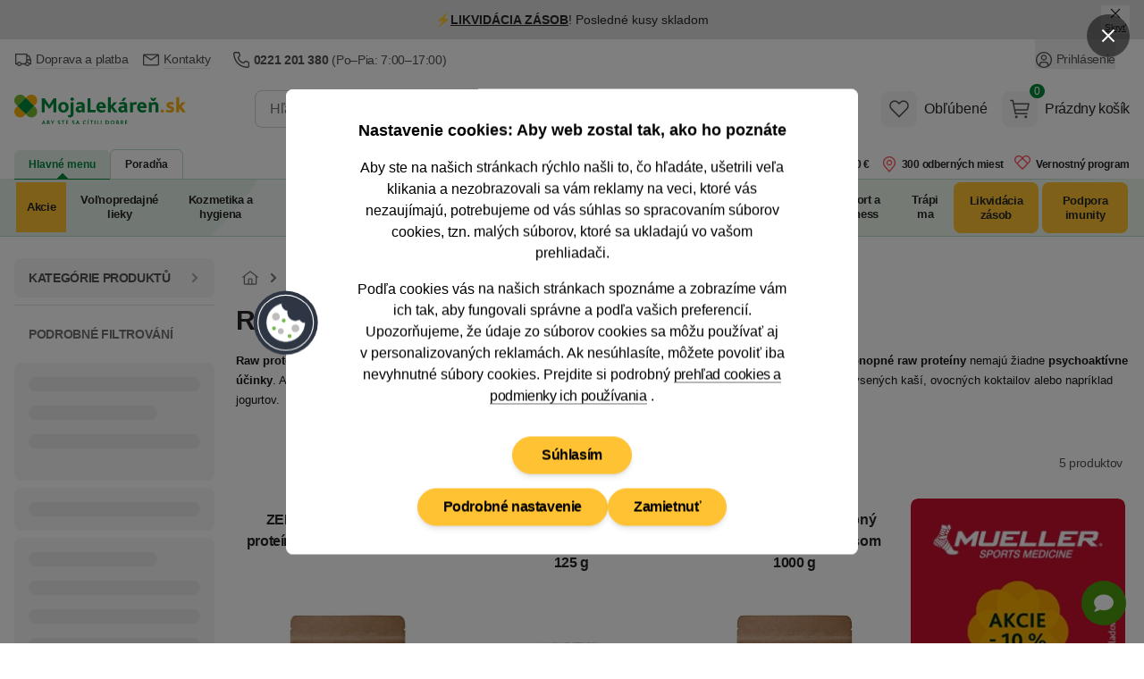

--- FILE ---
content_type: image/svg+xml
request_url: https://mojalekarensk.vshcdn.net/assets/front/images/brands/vichy.svg
body_size: 1544
content:
<?xml version="1.0" encoding="UTF-8"?>
<svg fill="none" viewBox="0 0 332 134" xmlns="http://www.w3.org/2000/svg">
<g clip-path="url(#a)">
<rect width="332" height="134" fill="#fff"/>
<path d="m37.346-61.097h257.01v257.01h-257.01v-257.01z" clip-rule="evenodd" fill="#fff" fill-rule="evenodd"/>
<path d="m41.126 30.773h9.8828l18.743 41.916 18.061-41.916h8.5198l-24.196 52.48h-6.1333l-24.877-52.48z" clip-rule="evenodd" fill="#231F20" fill-rule="evenodd"/>
<path d="m105.19 83.253h8.519v-52.48h-8.519v52.48z" clip-rule="evenodd" fill="#231F20" fill-rule="evenodd"/>
<path d="m229.24 83.594h-8.519v-23.854h-29.989v23.854h-8.86v-52.479h8.86v22.149h29.989v-22.149h8.519v52.479" clip-rule="evenodd" fill="#231F20" fill-rule="evenodd"/>
<path d="m236.39 30.433h10.564l17.721 24.876 16.697-24.536h9.202l-21.47 31.352v21.128h-9.2v-21.128l-23.514-31.692" clip-rule="evenodd" fill="#231F20" fill-rule="evenodd"/>
<path d="m172.67 37.589v-6.4747c-5.113-1.364-10.906-2.0454-15.336-2.0454-13.972 0-27.603 5.7934-33.396 18.743-3.408 6.816-2.045 17.039 2.385 23.514 11.246 14.313 31.693 14.654 48.049 10.224v-6.1344c-0.681 0-0.681 0-1.021 0.3412-11.928 4.089-25.559 6.1338-37.145-6.1344-4.43-5.4522-5.793-13.29-3.749-20.106 3.749-10.223 12.95-15.676 24.195-14.653 0 0 7.838-0.3413 16.018 2.7267" clip-rule="evenodd" fill="#231F20" fill-rule="evenodd"/>
<path d="m66.684 104.72h2.726v1.022h-4.0896v-10.564h1.3636v9.5417z" clip-rule="evenodd" fill="#231F20" fill-rule="evenodd"/>
<path d="m86.79 101.66h-3.4078l1.7037-4.43 1.7041 4.43zm0.6818 1.023 1.0224 3.066h1.3625l-4.7708-11.245-4.7704 11.245h1.3631l1.0224-3.066h4.7708z" clip-rule="evenodd" fill="#231F20" fill-rule="evenodd"/>
<path d="m102.81 100.63h1.022c1.363 0 2.726 0.34 2.726 2.045 0 1.703-1.363 2.044-2.385 2.044h-1.363v-4.089zm-1.023 5.111h2.386c2.045 0 3.748-1.022 3.748-3.066 0-1.363-0.681-2.386-2.045-2.7269 0.682-0.3407 1.023-1.0224 1.023-2.0448 0-2.0448-1.704-2.726-3.408-2.726h-1.704v10.564zm1.023-9.5413h0.34c1.705 0 2.726 0 2.726 1.7036 0 1.7041-1.363 1.7041-2.726 1.7041h-0.34v-3.4077" clip-rule="evenodd" fill="#231F20" fill-rule="evenodd"/>
<path d="m125.3 95.862c2.385 0 4.089 2.0448 4.089 4.4305 0 2.386-1.704 4.43-4.089 4.43s-4.43-2.044-4.43-4.43c0-2.3857 1.704-4.4305 4.43-4.4305zm0-1.0219c-3.067 0-5.793 2.3853-5.793 5.4524 0 3.067 2.726 5.452 5.793 5.452 2.726 0 5.453-2.385 5.453-5.452 0-3.0671-2.727-5.4524-5.453-5.4524z" clip-rule="evenodd" fill="#231F20" fill-rule="evenodd"/>
<path d="m142.68 96.203h0.34c1.364 0 2.726 0 2.726 2.0446 0 1.3631-1.362 1.7038-2.726 1.7038h-0.34v-3.7484zm0 4.7703h0.34l3.067 4.771h1.363l-3.407-4.771c1.703-0.34 2.726-1.3626 2.726-3.0667 0-2.385-1.704-2.726-3.749-2.726h-1.703v10.564h1.363v-4.771" clip-rule="evenodd" fill="#231F20" fill-rule="evenodd"/>
<path d="m164.15 101.66h-3.749l2.045-4.43 1.704 4.43zm0.34 1.023 1.364 3.066h1.363l-4.771-11.245-5.112 11.245h1.363l1.363-3.066h4.43" clip-rule="evenodd" fill="#231F20" fill-rule="evenodd"/>
<path d="m179.82 105.74h-1.363v-9.5413h-2.387v-1.0224h6.135v1.0224h-2.385v9.5413" clip-rule="evenodd" fill="#231F20" fill-rule="evenodd"/>
<path d="m197.2 95.862c2.384 0 4.429 2.0448 4.429 4.4305 0 2.386-2.045 4.43-4.429 4.43-2.387 0-4.091-2.044-4.091-4.43 0-2.3857 1.704-4.4305 4.091-4.4305zm0-1.0219c-3.068 0-5.454 2.3853-5.454 5.4524 0 3.067 2.386 5.452 5.454 5.452 3.066 0 5.792-2.385 5.792-5.452 0-3.0671-2.726-5.4524-5.792-5.4524z" clip-rule="evenodd" fill="#231F20" fill-rule="evenodd"/>
<path d="m214.58 95.18h1.364v10.564h-1.364v-10.564z" clip-rule="evenodd" fill="#231F20" fill-rule="evenodd"/>
<path d="m229.92 96.203h0.34c1.704 0 2.727 0 2.727 2.0446 0 1.3631-1.364 1.7038-2.387 1.7038h-0.68v-3.7484zm0 4.7703h0.34l3.408 4.771h1.363l-3.408-4.771c1.704-0.34 2.727-1.3626 2.727-3.0667 0-2.385-2.044-2.726-4.09-2.726h-1.362v10.564h1.022v-4.771z" clip-rule="evenodd" fill="#231F20" fill-rule="evenodd"/>
<path d="m246.62 95.18h5.793v1.0224h-4.431v3.0671h4.09v1.0222h-4.09v4.43h4.431v1.022h-5.793v-10.564z" clip-rule="evenodd" fill="#231F20" fill-rule="evenodd"/>
<path d="m268.08 97.225c-0.681-0.6812-1.023-1.3634-2.045-1.3634s-1.704 0.6822-1.704 1.7046c0 1.0219 1.022 1.3626 1.704 1.7036l0.681 0.3407c1.364 0.6816 2.385 1.3626 2.385 3.0676 0 1.703-1.362 3.066-3.066 3.066s-3.067-1.022-3.408-2.726l1.022-0.34c0.342 1.363 1.023 2.044 2.386 2.044 1.022 0 2.045-0.681 2.045-2.044s-1.023-1.705-2.045-2.045l-0.682-0.341c-1.022-0.6816-2.045-1.0223-2.045-2.7259 0-1.7046 1.364-2.7265 2.727-2.7265 1.364 0 2.385 0.6817 2.726 1.7041l-0.681 0.6812" clip-rule="evenodd" fill="#231F20" fill-rule="evenodd"/>
</g>
<defs>
<clipPath id="a">
<rect width="332" height="134" fill="#fff"/>
</clipPath>
</defs>
</svg>


--- FILE ---
content_type: image/svg+xml
request_url: https://mojalekarensk.vshcdn.net/assets/front/images/google-play-icon.svg
body_size: 6116
content:
<svg fill="none" height="274" viewBox="0 0 924 274" width="924" xmlns="http://www.w3.org/2000/svg" xmlns:xlink="http://www.w3.org/1999/xlink"><linearGradient id="a" gradientUnits="userSpaceOnUse" x1="122.79" x2="49.7832" y1="59.6763" y2="132.801"><stop offset="0" stop-color="#00a0ff"/><stop offset=".00657" stop-color="#00a1ff"/><stop offset=".2601" stop-color="#00beff"/><stop offset=".5122" stop-color="#00d2ff"/><stop offset=".7604" stop-color="#00dfff"/><stop offset="1" stop-color="#00e3ff"/></linearGradient><linearGradient id="b" gradientUnits="userSpaceOnUse" x1="231.808" x2="66.3583" y1="136.517" y2="136.517"><stop offset="0" stop-color="#ffe000"/><stop offset=".4087" stop-color="#ffbd00"/><stop offset=".7754" stop-color="#ffa500"/><stop offset="1" stop-color="#ff9c00"/></linearGradient><linearGradient id="c" gradientUnits="userSpaceOnUse" x1="170.28" x2="46.565" y1="163.905" y2="286.915"><stop offset="0" stop-color="#ff3a44"/><stop offset="1" stop-color="#c31162"/></linearGradient><linearGradient id="d" gradientUnits="userSpaceOnUse" x1="50.4809" x2="105.618" y1="39.5747" y2="94.4817"><stop offset="0" stop-color="#32a071"/><stop offset=".0685" stop-color="#2da771"/><stop offset=".4762" stop-color="#15cf74"/><stop offset=".8009" stop-color="#06e775"/><stop offset="1" stop-color="#00f076"/></linearGradient><linearGradient id="e" gradientUnits="userSpaceOnUse" x1="170.219" x2="71.1414" y1="183.531" y2="282.769"><stop offset="0" stop-color="#cc2e36"/><stop offset="1" stop-color="#9c0e4e"/></linearGradient><linearGradient id="f" gradientUnits="userSpaceOnUse" x1="79.9364" x2="15.6185" y1="59.6761" y2="124.099"><stop offset="0" stop-color="#008de0"/><stop offset=".00657" stop-color="#008de0"/><stop offset=".2601" stop-color="#00a7e0"/><stop offset=".5122" stop-color="#00b8e0"/><stop offset=".7604" stop-color="#00c4e0"/><stop offset="1" stop-color="#00c7e0"/></linearGradient><linearGradient id="g" gradientUnits="userSpaceOnUse" x1="231.808" x2="66.3581" y1="137.009" y2="137.009"><stop offset="0" stop-color="#e0c500"/><stop offset=".4087" stop-color="#e0a600"/><stop offset=".7754" stop-color="#e09100"/><stop offset="1" stop-color="#e08900"/></linearGradient><linearGradient id="h" gradientUnits="userSpaceOnUse" x1="231.808" x2="66.3586" y1="137.01" y2="137.01"><stop offset="0" stop-color="#ffe840"/><stop offset=".4087" stop-color="#ffce40"/><stop offset=".7754" stop-color="#ffbc40"/><stop offset="1" stop-color="#ffb540"/></linearGradient><linearGradient id="i" gradientUnits="userSpaceOnUse" x1="79.8666" x2="17.9171" y1="59.7926" y2="119.154"><stop offset="0" stop-color="#40b8ff"/><stop offset=".00657" stop-color="#40b9ff"/><stop offset=".2601" stop-color="#40ceff"/><stop offset=".5122" stop-color="#40ddff"/><stop offset=".7604" stop-color="#40e7ff"/><stop offset="1" stop-color="#40eaff"/></linearGradient><linearGradient id="j" gradientUnits="userSpaceOnUse" x1="50.3578" x2="94.6003" y1="57.5189" y2="101.833"><stop offset="0" stop-color="#65b895"/><stop offset=".0685" stop-color="#62bd95"/><stop offset=".4762" stop-color="#50db97"/><stop offset=".8009" stop-color="#44ed98"/><stop offset="1" stop-color="#40f498"/></linearGradient><path d="m889.35 273.973h-854.7004c-18.8032 0-34.188052-15.409-34.188052-34.243v-205.4598c0-18.834 15.384552-34.2434666 34.188052-34.2434666h854.7004c18.803 0 34.188 15.4094666 34.188 34.2434666v205.4598c0 18.834-15.384 34.243-34.188 34.243z" fill="#000"/><path d="m889.35.0267334h-854.7004c-18.8032 0-34.188052 15.4094666-34.188052 34.2434666v205.4598c0 18.834 15.384552 34.243 34.188052 34.243h854.7004c18.803 0 34.188-15.409 34.188-34.243v-205.4598c0-18.834-15.384-34.2434666-34.188-34.2434666zm0 5.4787566c15.836 0 28.718 12.90591 28.718 28.76471v205.4598c0 15.862-12.882 28.767-28.718 28.767h-854.7004c-15.833 0-28.71791-12.906-28.71791-28.767v-205.4598c0-15.8588 12.88461-28.7644 28.71791-28.7644h854.7004" fill="#a6a6a6"/><g fill="#fff"><path d="m324.69 70.1804c0 5.7379-1.696 10.3071-5.094 13.7156-3.859 4.0531-8.889 6.0812-15.072 6.0812-5.922 0-10.956-2.0546-15.096-6.1695-4.148-4.1118-6.218-9.2108-6.218-15.2943 0-6.0864 2.07-11.1822 6.218-15.2975 4.14-4.1115 9.174-6.1691 15.096-6.1691 2.938 0 5.751.5756 8.422 1.7233 2.67 1.1506 4.813 2.6778 6.415 4.5905l-3.606 3.6141c-2.716-3.2503-6.455-4.8742-11.231-4.8742-4.319 0-8.053 1.5199-11.204 4.5615-3.153 3.0447-4.728 6.9931-4.728 11.8514 0 4.8585 1.575 8.8066 4.728 11.8516 3.151 3.0417 6.885 4.5612 11.204 4.5612 4.581 0 8.4-1.5279 11.458-4.588 1.985-1.9936 3.133-4.7646 3.44-8.3231h-14.899v-4.9358h19.881c.192 1.0733.285 2.1032.285 3.1011"/><path d="m324.69 70.1804h-.684c-.005 5.6071-1.64 9.9621-4.894 13.2315l-.007.0055-.003.0056c-3.737 3.9133-8.54 5.861-14.579 5.8693-5.763-.0083-10.587-1.9773-14.615-5.9687-4.019-3.9995-6.007-8.8821-6.014-14.8102.007-5.9309 1.995-10.8107 6.014-14.8075 4.028-3.9942 8.852-5.966 14.615-5.9743 2.851 0 5.564.5571 8.152 1.6671 2.591 1.1185 4.638 2.5842 6.162 4.4039l.524-.442-.483-.4842-3.606 3.6166.483.4817.527-.4383c-2.843-3.4113-6.833-5.1309-11.758-5.1208-4.479-.0055-8.419 1.5975-11.678 4.7546-3.29 3.1672-4.943 7.3378-4.938 12.3432-.005 5.0056 1.648 9.176 4.938 12.3435 3.259 3.157 7.199 4.7597 11.677 4.7542 4.733.0083 8.767-1.5999 11.943-4.7887 2.12-2.1299 3.323-5.0802 3.638-8.7485l.063-.7436h-14.96v-3.5661h19.197v-.6848l-.674.1203c.188 1.0385.276 2.0253.276 2.9807h1.367c0-1.041-.096-2.1109-.296-3.2236l-.102-.5623h-21.135v6.3055h15.582v-.6848l-.681-.0588c-.301 3.446-1.397 6.0411-3.242 7.898-2.938 2.9317-6.544 4.3787-10.975 4.387-4.159-.0055-7.687-1.4396-10.729-4.3688-3.013-2.9189-4.511-6.6453-4.519-11.3592.008-4.7139 1.506-8.4404 4.519-11.3592 3.042-2.9293 6.57-4.3633 10.729-4.3689 4.623.0111 8.115 1.5412 10.708 4.6311l.481.5725 4.132-4.1438.443-.4439-.403-.4795c-1.68-2.0059-3.919-3.5981-6.67-4.7801-2.756-1.1856-5.665-1.7797-8.691-1.7797-6.079-.0052-11.325 2.1349-15.58 6.3702-4.27 4.2269-6.423 9.5401-6.417 15.7813-.006 6.2384 2.147 11.5546 6.42 15.784 4.252 4.2325 9.498 6.3702 15.577 6.3646 6.33.0056 11.581-2.1004 15.566-6.2926l-.494-.4733.483.4844c3.542-3.5448 5.299-8.3335 5.294-14.2001zm31.517-17.1648h-18.684v13.0289h16.849v4.9377h-16.849v13.029h18.684v5.0481h-23.951v-41.0919h23.951z"/><path d="m356.207 53.0156v-.6849h-19.367v14.3987h16.848v3.5661l-16.849.0018v14.3987h18.684v3.6785h-22.583v-39.7222h22.583v4.3633h.684.683v-5.733h-25.317v42.4616h25.317v-6.4179h-18.683v-11.6593h16.849v-6.3073h-16.849v-11.6593h18.683v-.6848zm22.23 36.044h-5.275v-36.0443h-11.459v-5.0482h28.192v5.0482h-11.458v36.0437"/><path d="m378.437 89.0596v-.6851h-4.592v-36.0438h-11.458v-3.6781h26.824v3.6781h-11.458v36.7286h.684.684v-35.3589h11.458v-6.4178h-29.559v6.4175h11.458v36.0438h6.643v-.6849h-.684m31.856.0006v-41.0925h5.27v41.0919h-5.27"/><path d="m410.293 89.0596h.684v-40.4073h3.902v39.7222h-4.586v.6848.6849h5.954v-42.4616h-6.637v42.4616h.683v-.6849m28.654.0003h-5.275v-36.0443h-11.458v-5.0482h28.191v5.0482h-11.458v36.0437"/><path d="m438.947 89.0596v-.6851h-4.592v-36.0438h-11.457v-3.6781h26.824v3.6781h-11.459v36.7286h.684.684v-35.3589h11.458v-6.4178h-29.559v6.4175h11.458v36.0438h6.643v-.6849h-.684m38.638-8.75c3.036 3.0789 6.752 4.6169 11.146 4.6169s8.111-1.538 11.143-4.6169c3.04-3.0792 4.562-7.0153 4.562-11.7956 0-4.7801-1.522-8.7162-4.562-11.7954-3.032-3.0792-6.749-4.6175-11.143-4.6175s-8.11 1.5383-11.146 4.6175c-3.032 3.0792-4.554 7.015-4.554 11.7954 0 4.7803 1.522 8.7164 4.554 11.7956zm26.188 3.4399c-4.033 4.1543-9.049 6.2283-15.042 6.2283-5.999 0-11.013-2.074-15.037-6.2283-4.037-4.1497-6.045-9.2292-6.045-15.2355 0-6.0064 2.008-11.0868 6.045-15.2356 4.024-4.1552 9.038-6.231 15.037-6.231 5.962 0 10.964 2.0868 15.016 6.2578 4.046 4.1706 6.071 9.24 6.071 15.2088 0 6.0063-2.02 11.0858-6.045 15.2355z"/><path d="m477.585 80.309-.486.4814c3.149 3.2023 7.078 4.829 11.632 4.8207 4.551.0083 8.485-1.6184 11.629-4.8207 3.17-3.2054 4.765-7.352 4.76-12.277.004-4.9247-1.59-9.0717-4.76-12.2771-3.144-3.2023-7.078-4.8287-11.629-4.8207-4.554-.008-8.483 1.6184-11.632 4.8207-3.163 3.2054-4.76 7.3524-4.752 12.2771-.008 4.9247 1.589 9.0716 4.752 12.277l.486-.4814.486-.4817c-2.9-2.9564-4.351-6.6751-4.356-11.3139.005-4.6385 1.456-8.3573 4.356-11.314 2.927-2.9557 6.423-4.4058 10.66-4.4138 4.233.008 7.737 1.4581 10.657 4.4138 2.906 2.9567 4.356 6.6755 4.361 11.314-.005 4.6385-1.455 8.3575-4.361 11.3139-2.92 2.9561-6.424 4.4058-10.657 4.4138-4.237-.008-7.732-1.4577-10.66-4.4138zm26.188 3.4399-.488-.4758c-3.921 4.0235-8.715 6.0112-14.554 6.0192-5.841-.0083-10.636-1.9957-14.549-6.0192-3.913-4.0374-5.843-8.9061-5.849-14.7597.006-5.8537 1.936-10.7224 5.849-14.7594 3.913-4.0238 8.707-6.014 14.549-6.022 5.801.008 10.584 2.0065 14.527 6.0512 3.926 4.0558 5.868 8.9168 5.876 14.7302-.008 5.8536-1.944 10.7223-5.849 14.7597l.488.4758.492.4759c4.145-4.2639 6.242-9.5531 6.237-15.7114.005-6.1233-2.1-11.4017-6.264-15.6847-4.166-4.2999-9.385-6.4741-15.507-6.4667-6.154-.0074-11.389 2.1567-15.529 6.44v-.0031c-4.153 4.2669-6.242 9.5561-6.237 15.7145-.005 6.1583 2.084 11.4475 6.237 15.7142l.019.0194-.019-.0222c4.14 4.2833 9.375 6.4428 15.529 6.4372 6.151.0056 11.386-2.1539 15.534-6.4372zm13.443 5.3107v-41.0925h6.416l19.939 31.9667h.227l-.227-7.9189v-24.0478h5.275v41.0919h-5.503l-20.86-33.5158h-.227l.227 7.9217v25.5941h-5.267"/><path d="m517.216 89.0596h.684v-40.4073h5.353l19.938 31.9667h1.309l-.246-8.614v-23.3524h3.908v39.7219h-4.439l-20.86-33.5159h-1.309l.246 8.6177v24.8982h-4.584v.6848.6849h5.951v-26.2898l-.227-7.9294-.684.0185v.6848h.227v-.6848l-.579.3641 21.06 33.8366h6.565v-42.4616h-6.642v24.7406l.227 7.9294.684-.0185v-.6848h-.227v.6848l.579-.3635-20.139-32.288h-7.478v42.4616h.683v-.6849m214.432 116.4277h12.759v-85.617h-12.759zm114.919-54.776-14.625 37.119h-.438l-15.179-37.119h-13.744l22.762 51.881-12.977 28.858h13.313l35.077-80.739zm-72.355 45.051c-4.185 0-10.01-2.092-10.01-7.271 0-6.608 7.261-9.141 13.524-9.141 5.614 0 8.247 1.211 11.659 2.865-.992 7.929-7.809 13.547-15.173 13.547zm1.538-46.924c-9.237 0-18.803 4.077-22.762 13.109l11.323 4.735c2.42-4.735 6.927-6.279 11.658-6.279 6.598 0 13.306 3.968 13.416 11.017v.88c-2.312-1.322-7.255-3.304-13.306-3.304-12.205 0-24.636 6.718-24.636 19.275 0 11.456 10.01 18.837 21.224 18.837 8.581 0 13.306-3.855 16.28-8.371h.438v6.608h12.314v-32.826c0-15.197-11.323-23.681-25.949-23.681zm-78.851 12.295h-18.147v-29.347h18.147c9.539 0 14.954 7.911 14.954 14.673 0 6.635-5.416 14.674-14.954 14.674zm-.328-41.263h-30.571v85.617h12.752v-32.438h17.819c14.14 0 28.041-10.254 28.041-26.59 0-16.334-13.901-26.589-28.041-26.589zm-166.708 75.908c-8.814 0-16.194-7.392-16.194-17.544 0-10.259 7.38-17.764 16.194-17.764 8.702 0 15.532 7.504 15.532 17.764 0 10.152-6.83 17.544-15.532 17.544zm14.65-40.273h-.44c-2.864-3.419-8.374-6.509-15.313-6.509-14.541 0-27.868 12.798-27.868 29.238 0 16.33 13.327 29.018 27.868 29.018 6.939 0 12.449-3.09 15.313-6.618h.44v4.192c0 11.145-5.948 17.103-15.531 17.103-7.821 0-12.668-5.629-14.653-10.372l-11.124 4.634c3.194 7.723 11.677 17.212 25.777 17.212 14.981 0 27.649-8.828 27.649-30.343v-52.298h-12.118zm20.93 49.982h12.778v-85.62h-12.778zm31.615-28.246c-.331-11.255 8.703-16.99 15.201-16.99 5.071 0 9.365 2.536 10.794 6.18zm39.657-9.708c-2.421-6.512-9.806-18.537-24.897-18.537-14.981 0-27.428 11.806-27.428 29.128 0 16.33 12.337 29.128 28.86 29.128 13.331 0 21.044-8.165 24.237-12.908l-9.914-6.621c-3.303 4.855-7.822 8.055-14.323 8.055-6.499 0-11.124-2.98-14.1-8.826l38.884-16.11zm-309.8-9.599v12.357h29.521c-.881 6.95-3.194 12.025-6.72 15.556-4.295 4.305-11.014 9.048-22.801 9.048-18.177 0-32.386-14.674-32.386-32.879s14.209-32.881 32.386-32.881c9.804 0 16.963 3.863 22.251 8.828l8.702-8.716c-7.38-7.063-17.185-12.469-30.953-12.469-24.896 0-45.826 20.302-45.826 45.238s20.93 45.236 45.826 45.236c13.44 0 23.573-4.411 31.503-12.688 8.152-8.165 10.687-19.639 10.687-28.906 0-2.871-.219-5.517-.663-7.724zm75.753 37.844c-8.814 0-16.416-7.282-16.416-17.654 0-10.482 7.602-17.654 16.416-17.654 8.811 0 16.412 7.172 16.412 17.654 0 10.372-7.601 17.654-16.412 17.654zm0-46.782c-16.085 0-29.194 12.247-29.194 29.128 0 16.771 13.109 29.128 29.194 29.128 16.081 0 29.19-12.357 29.19-29.128 0-16.881-13.109-29.128-29.19-29.128zm63.68 46.782c-8.811 0-16.413-7.282-16.413-17.654 0-10.482 7.602-17.654 16.413-17.654 8.812 0 16.413 7.172 16.413 17.654 0 10.372-7.602 17.654-16.413 17.654zm0-46.782c-16.084 0-29.19 12.247-29.19 29.128 0 16.771 13.106 29.128 29.19 29.128 16.082 0 29.191-12.357 29.191-29.128 0-16.881-13.109-29.128-29.191-29.128z"/></g><path d="m72.3152 52.1541c-2.2946 2.0736-3.6643 5.5323-3.6643 10.1233v-1.0378 151.5004-.998c0 4.24 1.1748 7.514 3.1644 9.623l.5079.487v.002c1.6104 1.455 3.6754 2.228 6.042 2.226 2.3125 0 4.9143-.739 7.6601-2.298l99.2497-56.483 34.091-19.404c4.33-2.463 6.76-5.642 7.167-8.879v-.013c-.407-3.245-2.837-6.421-7.167-8.885l-34.094-19.401-99.2464-56.4829c-2.7517-1.5621-5.3553-2.3033-7.6739-2.3033-2.3639 0-4.4261.7705-6.0359 2.2233z" fill="#00c1ff"/><path d="m72.3235 221.852-.5082-.487c-1.9896-2.109-3.1644-5.383-3.1644-9.623v.998-151.4629 1.0003c0-4.591 1.3697-8.0497 3.6643-10.1233l84.7168 84.8519z" fill="url(#a)"/><path d="m185.275 165.299-28.243-28.293 28.24-28.289 34.094 19.401c4.33 2.464 6.76 5.64 7.167 8.885v.013c-.407 3.237-2.837 6.416-7.167 8.879l-34.091 19.403" fill="url(#b)"/><path d="m78.3652 224.08c-2.3663.002-4.4313-.771-6.0414-2.227v-.002l84.7082-84.846 28.243 28.293-99.2497 56.484c-2.7458 1.559-5.3476 2.298-7.6601 2.298z" fill="url(#c)"/><path d="m157.032 137.006-84.7172-84.8516c1.6104-1.4528 3.6726-2.2232 6.0362-2.2232 2.3186 0 4.9226.7408 7.674 2.3032l99.247 56.4826z" fill="url(#d)"/><path d="m78.368 225.083c-2.3664 0-4.4341-.773-6.0445-2.229l-.0028.003c-.0066-.007-.0137-.013-.0212-.019l-.4405-.431c-.0138-.013-.0268-.029-.0431-.045l.5079-.508c1.6104 1.455 3.6751 2.228 6.042 2.225 2.3122 0 4.914-.738 7.6598-2.297l99.2494-56.483.636.637-.644.366-99.2417 56.48c-2.5024 1.421-4.8826 2.162-7.0325 2.285-.2081.01-.4165.016-.6248.016z" fill="url(#e)"/><path d="m71.8153 222.362c-1.9896-2.108-3.1644-5.38-3.1644-9.622v-.998c0 4.24 1.1748 7.514 3.1644 9.623l.5079.487z" fill="url(#f)"/><path d="m185.91 165.936-.635-.638 34.091-19.403c4.33-2.463 6.76-5.642 7.167-8.879 0 1.188-.265 2.376-.791 3.532-1.06 2.33-3.186 4.531-6.376 6.348z" fill="url(#g)"/><path d="m226.533 137.003c-.407-3.245-2.837-6.421-7.167-8.885l-34.094-19.401.636-.637h.002l33.456 19.04c4.774 2.718 7.164 6.3 7.167 9.883z" fill="url(#h)"/><path d="m68.6509 62.2774v-1.0465c0-.3773.0101-.7464.0295-1.1046v-.0164c0-.0049 0-.0101.0019-.0157v-.0403c.2059-3.652 1.3383-6.5006 3.133-8.4028l.4999.5026c-2.2946 2.074-3.6643 5.5327-3.6643 10.1237z" fill="url(#i)"/><path d="m185.272 108.717-99.2467-56.4832c-2.7514-1.5621-5.355-2.303-7.6737-2.303-2.3638 0-4.426.7704-6.0361 2.2232l-.4999-.5029c.1561-.1655.3183-.3252.4863-.4786.0053-.0056.0136-.0111.0188-.0163 1.5975-1.4418 3.6378-2.2122 5.9805-2.226h.0504c2.3187 0 4.9223.7412 7.6737 2.3038l99.8847 56.844-.002.002z" fill="url(#j)"/></svg>

--- FILE ---
content_type: application/javascript
request_url: https://mojalekarensk.vshcdn.net/assets/front/public/lekarna/js/chunk.5ac-Qw1y3eef2a28b71f631ac8767e8feea58af4.min.js
body_size: 237
content:
import{n as e}from"./chunk.BSxY5hwG3eef2a28b71f631ac8767e8feea58af4.min.js";window.filterItems=function(t){return{input:null,list:null,listItems:null,showMore:!!t.showMore&&t.showMore,init(){this.input=this.$refs.filterInput,this.list=this.$refs.filterList,this.listItems=this.$refs.filterList.getElementsByTagName("li")},closeFilter(){this.$refs.filterList.querySelector("div").scrollTop=0,this.$nextTick((()=>{this.showMore=!1,window.dispatchEvent(new CustomEvent("show-page-loading")),e.makeRequest("GET",window.location.href)}))},doFilter(e){const t=this.listItems;for(const s of Object.keys(t)){const i=t[s];i.innerText.toLowerCase().includes(e.value.toLowerCase())?i.classList.remove("hidden"):i.classList.add("hidden")}}}};


--- FILE ---
content_type: application/javascript
request_url: https://mojalekarensk.vshcdn.net/assets/front/public/lekarna/js/category.3eef2a28b71f631ac8767e8feea58af4.min.js
body_size: 1626
content:
import{_ as e}from"./chunk.DP6VCxUC3eef2a28b71f631ac8767e8feea58af4.min.js";import{m as a,b as t,c as n,a as i}from"./chunk.B1YYAq5F3eef2a28b71f631ac8767e8feea58af4.min.js";import{a as s}from"./chunk.DeAt2pSD3eef2a28b71f631ac8767e8feea58af4.min.js";import{a as o,n as c}from"./chunk.BSxY5hwG3eef2a28b71f631ac8767e8feea58af4.min.js";import"./chunk.DHxoKZQF3eef2a28b71f631ac8767e8feea58af4.min.js";import"./chunk.Y08Y-LXv3eef2a28b71f631ac8767e8feea58af4.min.js";import"./chunk.HpiCRrX93eef2a28b71f631ac8767e8feea58af4.min.js";import"./chunk.C3EWAVk23eef2a28b71f631ac8767e8feea58af4.min.js";import"./chunk.DQ4qSuMk3eef2a28b71f631ac8767e8feea58af4.min.js";import"./chunk.5ac-Qw1y3eef2a28b71f631ac8767e8feea58af4.min.js";import"./chunk.CRBsrlR23eef2a28b71f631ac8767e8feea58af4.min.js";import"./chunk.4XG9KAEO3eef2a28b71f631ac8767e8feea58af4.min.js";import"./chunk.Bk8NeuL83eef2a28b71f631ac8767e8feea58af4.min.js";import{d as f}from"./chunk.MWwHvDVY3eef2a28b71f631ac8767e8feea58af4.min.js";import"./chunk.B27DJ5CJ3eef2a28b71f631ac8767e8feea58af4.min.js";import"./chunk.C1Mi-7xA3eef2a28b71f631ac8767e8feea58af4.min.js";window.noUiSlider=o,window.initNajaCategory=function(){return{singleSnippet:!1,resolveEvents:{"@single-snippet-enable.window"(){this.singleSnippet=!0},"@send-data-after-naja-update.window"(e){this.saveDataToLocaleStorage(e.detail.eventData)}},saveDataToLocaleStorage(e){localStorage.setItem("najaStatisticsDataCallback",e)},getDataFromLocaleStorage:()=>localStorage.getItem("najaStatisticsDataCallback"),deleteDataFromLocaleStorage(){localStorage.removeItem("najaStatisticsDataCallback")},init(){c.snippetHandler.addEventListener("afterUpdate",(e=>{if("snippet-addProductToBasketPopup-popup"===e.detail.snippet.id&&0!==Object.keys(e.detail.options).length&&(window.dispatchEvent(new CustomEvent("hide-page-loading")),window.dispatchEvent(new CustomEvent("show-modal",{detail:{modalId:"popup-basket-add-product-to-basket"}}))),"snippet--productListing"===e.detail.snippet.id||"snippet--itemListing"===e.detail.snippet.id){this.singleSnippet&&(document.getElementById("produkty").scrollIntoView(),this.singleSnippet=!1);const e=window.location.href.replace("?openedPopup","");history.replaceState({},document.title,e),window.dispatchEvent(new CustomEvent("hide-page-loading"))}"snippet--dataStatistics"===e.detail.snippet.id&&(null!==this.getDataFromLocaleStorage()&&this.$nextTick((()=>{window.dispatchEvent(new CustomEvent("send-statistics-delayed",{detail:{eventData:this.getDataFromLocaleStorage(),hidePageLoadingOnAfterFetch:!0}})),this.deleteDataFromLocaleStorage()})),window.dispatchEvent(new CustomEvent("hide-page-loading"))),["snippet-contactFormChat-chatWidgetForm","snippet-basketPanel-basketContentPreview","snippet--categories","snippet--subcategories","snippet--productListItems","snippet-categorySimpleMenu-simpleMenu","snippet-christmas-categorySimpleMenu-christmasMenu","snippet-combinedCategorySimpleMenu-saleMenu","snippet-newsletterSubscriptionPopup-newsletterPopupContent","snippet-christmas-prizeDetail"].includes(e.detail.snippet.id)&&window.dispatchEvent(new CustomEvent("hide-page-loading")),"snippet--categoryMenuTree"===e.detail.snippet.id&&(window.dispatchEvent(new CustomEvent("hide-menu-loading")),window.dispatchEvent(new CustomEvent("header-calculate-height")))}))}}},window.Alpine=a,a.plugin(s),a.plugin(t),a.plugin(n),a.plugin(i),a.asyncData("bannerCarousel",(()=>e((()=>import("./chunk.CDjkMLaH3eef2a28b71f631ac8767e8feea58af4.min.js")),[]))),a.asyncData("breadcrumbs",(()=>e((()=>import("./chunk.DVlq5ZfF3eef2a28b71f631ac8767e8feea58af4.min.js")),[]))),a.asyncData("scrollCarousel",(()=>e((()=>import("./chunk.Do9-c2Ut3eef2a28b71f631ac8767e8feea58af4.min.js")),[]))),a.asyncData("scrollingBanner",(()=>e((()=>import("./chunk.COvhxUY-3eef2a28b71f631ac8767e8feea58af4.min.js")),[]))),a.asyncData("counterWidget",(()=>e((()=>import("./chunk.Db8wnx6s3eef2a28b71f631ac8767e8feea58af4.min.js")),[]))),a.asyncData("modal",(()=>e((()=>import("./chunk.ZVFH4q7O3eef2a28b71f631ac8767e8feea58af4.min.js")),[]))),a.asyncData("pageLoading",(()=>e((()=>import("./chunk.C-iByLpX3eef2a28b71f631ac8767e8feea58af4.min.js")),[]))),a.asyncData("cookies",(()=>e((()=>import("./chunk.DezrnlL13eef2a28b71f631ac8767e8feea58af4.min.js")),[]))),a.asyncData("gtmDataLayer",(()=>e((()=>import("./chunk.tzh3uph63eef2a28b71f631ac8767e8feea58af4.min.js")),[]))),a.asyncData("countdown",(()=>e((()=>import("./chunk.cRDe9P743eef2a28b71f631ac8767e8feea58af4.min.js")),[]))),a.asyncData("jsonProducts",(()=>e((()=>import("./chunk.DP4u31023eef2a28b71f631ac8767e8feea58af4.min.js")),[]))),a.asyncData("simpleCarousel",(()=>e((()=>import("./chunk.DGUBOh1u3eef2a28b71f631ac8767e8feea58af4.min.js")),[]))),a.asyncData("simpleCarouselSlide",(()=>e((()=>import("./chunk.jzVo8YkN3eef2a28b71f631ac8767e8feea58af4.min.js")),[]))),a.asyncData("submenuInteractions",(()=>e((()=>import("./chunk.BgSymVgY3eef2a28b71f631ac8767e8feea58af4.min.js")),[]))),a.asyncData("headerOverlay",(()=>e((()=>import("./chunk.C_jKEy6e3eef2a28b71f631ac8767e8feea58af4.min.js")),[]))),a.asyncData("daktelaChat",(()=>e((()=>import("./chunk.DjqM7mn-3eef2a28b71f631ac8767e8feea58af4.min.js")),[]))),a.asyncData("searchLoader",(()=>e((()=>import("./chunk.eMRqRIOL3eef2a28b71f631ac8767e8feea58af4.min.js")),[]))),a.asyncData("najaMakeRequest",(()=>e((()=>import("./chunk.D1LILZ8u3eef2a28b71f631ac8767e8feea58af4.min.js")),[]))),a.asyncData("addHashToURL",(()=>e((()=>import("./chunk.CzaKM_ix3eef2a28b71f631ac8767e8feea58af4.min.js")),[]))),a.asyncData("cleanUrl",(()=>e((()=>import("./chunk.DJPxLjNo3eef2a28b71f631ac8767e8feea58af4.min.js")),[]))),a.asyncData("dialog",(()=>e((()=>import("./chunk.C6fN2H2S3eef2a28b71f631ac8767e8feea58af4.min.js")),[]))),a.asyncData("headerInteractions",(()=>e((()=>import("./chunk.ZkmFGB703eef2a28b71f631ac8767e8feea58af4.min.js")),[]))),a.asyncData("topbarSlider",(()=>e((()=>import("./chunk.ANLK4zk73eef2a28b71f631ac8767e8feea58af4.min.js")),[]))),a.asyncData("oneClickOffer",(()=>e((()=>import("./chunk.leH71NC33eef2a28b71f631ac8767e8feea58af4.min.js")),[]))),a.data("dataStatistics",f),a.start(),window.addEventListener("load",(()=>{setTimeout((()=>{if(window.location.hash){let e=window.location.hash;e=e.slice(1),document.getElementById(e).scrollIntoView({behavior:"smooth",block:"start"})}}),500)}));


--- FILE ---
content_type: image/svg+xml
request_url: https://mojalekarensk.vshcdn.net/assets/front/images/icons/facebook.svg
body_size: 356
content:
<svg viewBox="0 0 100 100" xmlns="http://www.w3.org/2000/svg">
<path d="m95 50a45 45 0 1 0 -52 44.4v-31.4h-11.46v-13h11.46v-9.9c0-11.28 6.72-17.5 17-17.5a69.11 69.11 0 0 1 10 .85v11.06h-5.64c-5.59 0-7.33 3.47-7.33 7v8.49h12.48l-2 13h-10.51v31.4a45 45 0 0 0 38-44.4z" fill="#1877f2"></path>
<path d="m67.28 62.93 2-13h-12.46v-8.5c0-3.57 1.74-7 7.32-7h5.66v-11.15a68.84 68.84 0 0 0 -10-.88c-10.25 0-17 6.25-17 17.55v9.94h-11.4v13h11.4v31.56a44.95 44.95 0 0 0 14 0v-31.52z" fill="#fefefe"></path>
</svg>

--- FILE ---
content_type: application/javascript
request_url: https://mojalekarensk.vshcdn.net/assets/front/public/lekarna/js/chunk.Y08Y-LXv3eef2a28b71f631ac8767e8feea58af4.min.js
body_size: -53
content:
import{h as a}from"./chunk.B27DJ5CJ3eef2a28b71f631ac8767e8feea58af4.min.js";window.Hammer=a;
